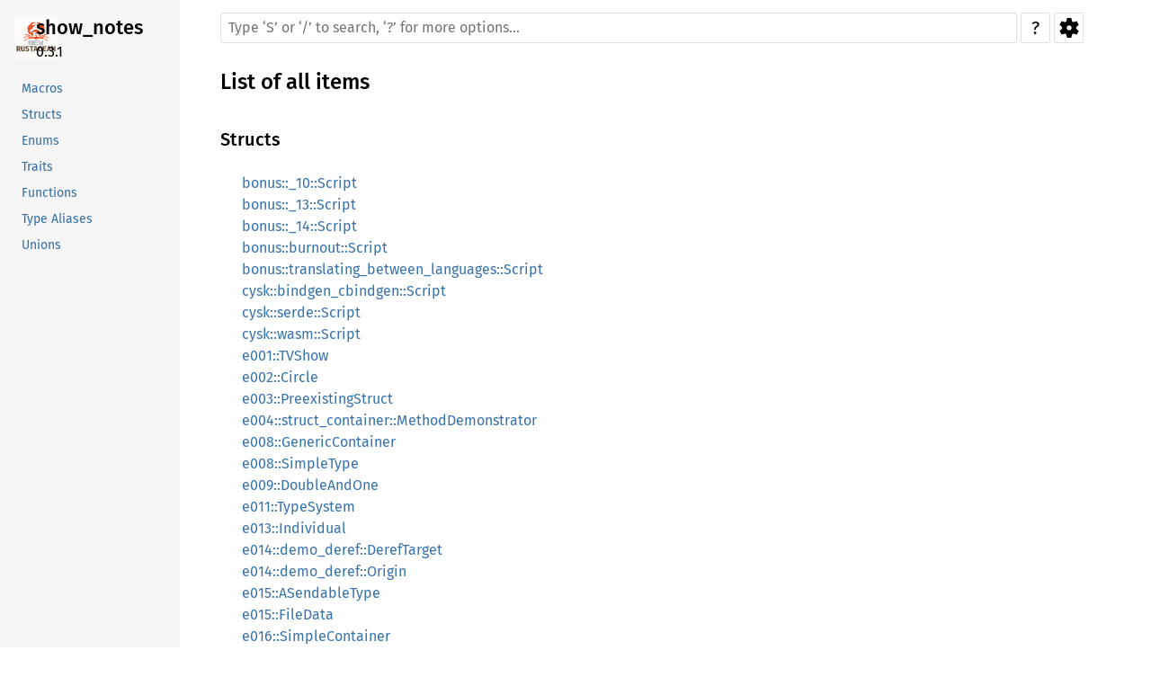

--- FILE ---
content_type: text/html; charset=utf-8
request_url: https://newrustacean.com/show_notes/all
body_size: 3834
content:
<!DOCTYPE html><html lang="en"><head><meta charset="utf-8"><meta name="viewport" content="width=device-width, initial-scale=1.0"><meta name="generator" content="rustdoc"><meta name="description" content="List of all items in this crate"><title>List of all items in this crate</title><script>if(window.location.protocol!=="file:")document.head.insertAdjacentHTML("beforeend","SourceSerif4-Regular-46f98efaafac5295.ttf.woff2,FiraSans-Regular-018c141bf0843ffd.woff2,FiraSans-Medium-8f9a781e4970d388.woff2,SourceCodePro-Regular-562dcc5011b6de7d.ttf.woff2,SourceCodePro-Semibold-d899c5a5c4aeb14a.ttf.woff2".split(",").map(f=>`<link rel="preload" as="font" type="font/woff2" crossorigin href="../static.files/${f}">`).join(""))</script><link rel="stylesheet" href="../static.files/normalize-76eba96aa4d2e634.css"><link rel="stylesheet" href="../static.files/rustdoc-dd39b87e5fcfba68.css"><meta name="rustdoc-vars" data-root-path="../" data-static-root-path="../static.files/" data-current-crate="show_notes" data-themes="" data-resource-suffix="" data-rustdoc-version="1.81.0-nightly (f8e566053 2024-06-14)" data-channel="nightly" data-search-js="search-0fe7219eb170c82e.js" data-settings-js="settings-4313503d2e1961c2.js" ><script src="../static.files/storage-118b08c4c78b968e.js"></script><script defer src="../static.files/main-20a3ad099b048cf2.js"></script><noscript><link rel="stylesheet" href="../static.files/noscript-df360f571f6edeae.css"></noscript><link rel="icon" href="https://newrustacean.com/favicon.ico"></head><body class="rustdoc mod sys"><!--[if lte IE 11]><div class="warning">This old browser is unsupported and will most likely display funky things.</div><![endif]--><nav class="mobile-topbar"><button class="sidebar-menu-toggle" title="show sidebar"></button><a class="logo-container" href="../show_notes/index.html"><img src="https://newrustacean.com/podcast.png" alt=""></a></nav><nav class="sidebar"><div class="sidebar-crate"><a class="logo-container" href="../show_notes/index.html"><img src="https://newrustacean.com/podcast.png" alt="logo"></a><h2><a href="../show_notes/index.html">show_notes</a><span class="version">0.3.1</span></h2></div><div class="sidebar-elems"><section><ul class="block"><li><a href="#macros">Macros</a></li><li><a href="#structs">Structs</a></li><li><a href="#enums">Enums</a></li><li><a href="#traits">Traits</a></li><li><a href="#functions">Functions</a></li><li><a href="#types">Type Aliases</a></li><li><a href="#unions">Unions</a></li></ul></section></div></nav><div class="sidebar-resizer"></div><main><div class="width-limiter"><rustdoc-search></rustdoc-search><section id="main-content" class="content"><h1>List of all items</h1><h3 id="structs">Structs</h3><ul class="all-items"><li><a href="bonus/_10/struct.Script.html">bonus::_10::Script</a></li><li><a href="bonus/_13/struct.Script.html">bonus::_13::Script</a></li><li><a href="bonus/_14/struct.Script.html">bonus::_14::Script</a></li><li><a href="bonus/burnout/struct.Script.html">bonus::burnout::Script</a></li><li><a href="bonus/translating_between_languages/struct.Script.html">bonus::translating_between_languages::Script</a></li><li><a href="cysk/bindgen_cbindgen/struct.Script.html">cysk::bindgen_cbindgen::Script</a></li><li><a href="cysk/serde/struct.Script.html">cysk::serde::Script</a></li><li><a href="cysk/wasm/struct.Script.html">cysk::wasm::Script</a></li><li><a href="e001/struct.TVShow.html">e001::TVShow</a></li><li><a href="e002/struct.Circle.html">e002::Circle</a></li><li><a href="e003/struct.PreexistingStruct.html">e003::PreexistingStruct</a></li><li><a href="e004/struct_container/struct.MethodDemonstrator.html">e004::struct_container::MethodDemonstrator</a></li><li><a href="e008/struct.GenericContainer.html">e008::GenericContainer</a></li><li><a href="e008/struct.SimpleType.html">e008::SimpleType</a></li><li><a href="e009/struct.DoubleAndOne.html">e009::DoubleAndOne</a></li><li><a href="e011/struct.TypeSystem.html">e011::TypeSystem</a></li><li><a href="e013/struct.Individual.html">e013::Individual</a></li><li><a href="e014/demo_deref/struct.DerefTarget.html">e014::demo_deref::DerefTarget</a></li><li><a href="e014/demo_deref/struct.Origin.html">e014::demo_deref::Origin</a></li><li><a href="e015/struct.ASendableType.html">e015::ASendableType</a></li><li><a href="e015/struct.FileData.html">e015::FileData</a></li><li><a href="e016/struct.SimpleContainer.html">e016::SimpleContainer</a></li><li><a href="e016/struct.SimpleNonCopyable.html">e016::SimpleNonCopyable</a></li><li><a href="e017/struct.DataStore.html">e017::DataStore</a></li><li><a href="e018/struct.HasAllTheImpls.html">e018::HasAllTheImpls</a></li><li><a href="e018/struct.NoImplsAtAll.html">e018::NoImplsAtAll</a></li><li><a href="e019/struct.ANoCopyOrClonePoint.html">e019::ANoCopyOrClonePoint</a></li><li><a href="e019/struct.BJustClonePoint.html">e019::BJustClonePoint</a></li><li><a href="e019/struct.CCopyPoint.html">e019::CCopyPoint</a></li><li><a href="e021/struct.EmailStruct.html">e021::EmailStruct</a></li><li><a href="e021/struct.ThingToDestructure.html">e021::ThingToDestructure</a></li><li><a href="e022/struct.Script.html">e022::Script</a></li><li><a href="e023/struct.Script.html">e023::Script</a></li><li><a href="e024/struct.Point.html">e024::Point</a></li><li><a href="e024/struct.Script.html">e024::Script</a></li><li><a href="e025/struct.Point.html">e025::Point</a></li><li><a href="e025/struct.Script.html">e025::Script</a></li><li><a href="e026/struct.Script.html">e026::Script</a></li><li><a href="e027/struct.Script.html">e027::Script</a></li><li><a href="e028/struct.Script.html">e028::Script</a></li><li><a href="e029/struct.Point.html">e029::Point</a></li><li><a href="e029/struct.Script.html">e029::Script</a></li><li><a href="e030/struct.Script.html">e030::Script</a></li><li><a href="e031/struct.OpaquePoint.html">e031::OpaquePoint</a></li><li><a href="e031/struct.Point.html">e031::Point</a></li><li><a href="e031/struct.Script.html">e031::Script</a></li><li><a href="e031/unions/struct.Either.html">e031::unions::Either</a></li><li><a href="e031/unions/struct.Wrapped.html">e031::unions::Wrapped</a></li><li><a href="interview/diesel_1_0/part_1/struct.Script.html">interview::diesel_1_0::part_1::Script</a></li><li><a href="interview/diesel_1_0/part_2/struct.Script.html">interview::diesel_1_0::part_2::Script</a></li><li><a href="interview/irr_2017/anna_liao/struct.Transcript.html">interview::irr_2017::anna_liao::Transcript</a></li><li><a href="interview/irr_2017/lee_baillie/struct.Transcript.html">interview::irr_2017::lee_baillie::Transcript</a></li><li><a href="interview/irr_2017/matt_gathu/struct.Transcript.html">interview::irr_2017::matt_gathu::Transcript</a></li><li><a href="interview/rbr_2017/andrew_hobden/struct.Transcript.html">interview::rbr_2017::andrew_hobden::Transcript</a></li><li><a href="interview/rbr_2017/anthony_deschamps/struct.Transcript.html">interview::rbr_2017::anthony_deschamps::Transcript</a></li><li><a href="interview/rbr_2017/arun_kulshreshthra/struct.Transcript.html">interview::rbr_2017::arun_kulshreshthra::Transcript</a></li><li><a href="interview/rbr_2017/ben_striegel/struct.Transcript.html">interview::rbr_2017::ben_striegel::Transcript</a></li><li><a href="interview/rbr_2017/colin_dean/struct.Transcript.html">interview::rbr_2017::colin_dean::Transcript</a></li><li><a href="interview/rbr_2017/holden_marcsisin/struct.Transcript.html">interview::rbr_2017::holden_marcsisin::Transcript</a></li><li><a href="interview/rbr_2017/jess_saxeter/struct.Transcript.html">interview::rbr_2017::jess_saxeter::Transcript</a></li><li><a href="interview/rbr_2017/pete_lyons/struct.Transcript.html">interview::rbr_2017::pete_lyons::Transcript</a></li><li><a href="meta/_3/struct.Script.html">meta::_3::Script</a></li><li><a href="news/rust_1_20/struct._Bar.html">news::rust_1_20::_Bar</a></li><li><a href="news/rust_1_21_1_22/struct.Script.html">news::rust_1_21_1_22::Script</a></li><li><a href="news/rust_1_23/struct.Script.html">news::rust_1_23::Script</a></li><li><a href="news/rust_1_24/struct.Script.html">news::rust_1_24::Script</a></li><li><a href="news/rust_1_25/struct.Script.html">news::rust_1_25::Script</a></li><li><a href="news/rust_1_26/struct.Script.html">news::rust_1_26::Script</a></li><li><a href="news/rust_1_27/struct.Script.html">news::rust_1_27::Script</a></li><li><a href="news/rust_1_28/struct.Script.html">news::rust_1_28::Script</a></li><li><a href="news/rust_1_29_1_30/struct.Script.html">news::rust_1_29_1_30::Script</a></li><li><a href="news/rust_1_31/part_1/struct.Script.html">news::rust_1_31::part_1::Script</a></li><li><a href="news/rust_1_31/part_2/struct.Script.html">news::rust_1_31::part_2::Script</a></li><li><a href="news/rust_1_32/struct.Script.html">news::rust_1_32::Script</a></li><li><a href="news/rust_1_33_1_34/struct.Script.html">news::rust_1_33_1_34::Script</a></li><li><a href="news/rust_1_35/struct.Script.html">news::rust_1_35::Script</a></li></ul><h3 id="enums">Enums</h3><ul class="all-items"><li><a href="e003/enum.RelatedishThings.html">e003::RelatedishThings</a></li><li><a href="e008/enum.Maybe.html">e008::Maybe</a></li><li><a href="e011/enum.Expressive.html">e011::Expressive</a></li><li><a href="e011/enum.StaticallyKnown.html">e011::StaticallyKnown</a></li><li><a href="e011/enum.Strong.html">e011::Strong</a></li><li><a href="e012/enum.ThreeTypes.html">e012::ThreeTypes</a></li><li><a href="e013/enum.NumericReference.html">e013::NumericReference</a></li><li><a href="e021/enum.EmailEnum.html">e021::EmailEnum</a></li><li><a href="e023/enum.Breakfast.html">e023::Breakfast</a></li><li><a href="e023/enum.MoarBreakfast.html">e023::MoarBreakfast</a></li><li><a href="e031/unions/enum.Tag.html">e031::unions::Tag</a></li><li><a href="news/rust_1_20/enum._Baz.html">news::rust_1_20::_Baz</a></li></ul><h3 id="unions">Unions</h3><ul class="all-items"><li><a href="e031/unions/union.EitherValue.html">e031::unions::EitherValue</a></li></ul><h3 id="traits">Traits</h3><ul class="all-items"><li><a href="e009/trait.ASimpleTrait.html">e009::ASimpleTrait</a></li><li><a href="e023/trait.Eatable.html">e023::Eatable</a></li><li><a href="e023/trait.Nomable.html">e023::Nomable</a></li><li><a href="e024/trait.Eatable.html">e024::Eatable</a></li><li><a href="news/rust_1_20/trait.Foo.html">news::rust_1_20::Foo</a></li></ul><h3 id="macros">Macros</h3><ul class="all-items"><li><a href="macro.main_try.html">main_try</a></li><li><a href="macro.print_ident_name.html">print_ident_name</a></li></ul><h3 id="functions">Functions</h3><ul class="all-items"><li><a href="e000/fn.hello_world.html">e000::hello_world</a></li><li><a href="e001/fn.use_members.html">e001::use_members</a></li><li><a href="e002/fn.borrow.html">e002::borrow</a></li><li><a href="e002/fn.borrow_mut.html">e002::borrow_mut</a></li><li><a href="e002/fn.demonstrate_method_ownership.html">e002::demonstrate_method_ownership</a></li><li><a href="e002/fn.demonstrate_ownership.html">e002::demonstrate_ownership</a></li><li><a href="e002/fn.move_circle.html">e002::move_circle</a></li><li><a href="e003/fn.demonstrate_basic_enumeration.html">e003::demonstrate_basic_enumeration</a></li><li><a href="e003/fn.demonstrate_match.html">e003::demonstrate_match</a></li><li><a href="e003/fn.demonstrate_option.html">e003::demonstrate_option</a></li><li><a href="e003/fn.demonstrate_result.html">e003::demonstrate_result</a></li><li><a href="e003/fn.get_a_result.html">e003::get_a_result</a></li><li><a href="e003/fn.get_an_option.html">e003::get_an_option</a></li><li><a href="e003/fn.get_complex_data.html">e003::get_complex_data</a></li><li><a href="e003/fn.get_name.html">e003::get_name</a></li><li><a href="e003/fn.get_reused_structure.html">e003::get_reused_structure</a></li><li><a href="e003/fn.get_unit.html">e003::get_unit</a></li><li><a href="e003/fn.get_value.html">e003::get_value</a></li><li><a href="e004/fn.apply_function_to_i64.html">e004::apply_function_to_i64</a></li><li><a href="e004/fn.demonstrate_closure_environment.html">e004::demonstrate_closure_environment</a></li><li><a href="e004/fn.demonstrate_function_arguments.html">e004::demonstrate_function_arguments</a></li><li><a href="e004/fn.demonstrate_methods.html">e004::demonstrate_methods</a></li><li><a href="e005/fn.demonstrate_function_returns.html">e005::demonstrate_function_returns</a></li><li><a href="e005/fn.doubler_closure_factory.html">e005::doubler_closure_factory</a></li><li><a href="e005/fn.doubler_factory.html">e005::doubler_factory</a></li><li><a href="e006/demonstrate_namespacing/fn.demonstrate_aliased_calls.html">e006::demonstrate_namespacing::demonstrate_aliased_calls</a></li><li><a href="e006/demonstrate_namespacing/fn.demonstrate_globbed_calls.html">e006::demonstrate_namespacing::demonstrate_globbed_calls</a></li><li><a href="e006/demonstrate_nesting/fn.now_public_fn.html">e006::demonstrate_nesting::now_public_fn</a></li><li><a href="e006/fn.demonstrate_use_inside_function.html">e006::demonstrate_use_inside_function</a></li><li><a href="e006/internal_module/fn.a_private_module_fn.html">e006::internal_module::a_private_module_fn</a></li><li><a href="e006/internal_module/fn.a_public_module_fn.html">e006::internal_module::a_public_module_fn</a></li><li><a href="e006/public_internal_module/fn.a_public_module_fn.html">e006::public_internal_module::a_public_module_fn</a></li><li><a href="e006/public_internal_module/fn.some_private_fn.html">e006::public_internal_module::some_private_fn</a></li><li><a href="e006/fn.use_modules_internal.html">e006::use_modules_internal</a></li><li><a href="e007/fn.add.html">e007::add</a></li><li><a href="e008/fn.a_generic.html">e008::a_generic</a></li><li><a href="e008/fn.a_generic_printable.html">e008::a_generic_printable</a></li><li><a href="e009/fn.demonstrate_for.html">e009::demonstrate_for</a></li><li><a href="e010/fn.demonstrate_try.html">e010::demonstrate_try</a></li><li><a href="e011/fn.describe_type_systems.html">e011::describe_type_systems</a></li><li><a href="e012/fn.functions_are_expressions.html">e012::functions_are_expressions</a></li><li><a href="e012/fn.if_blocks_are_expressions.html">e012::if_blocks_are_expressions</a></li><li><a href="e012/fn.match_blocks_are_expressions.html">e012::match_blocks_are_expressions</a></li><li><a href="e012/fn.ordinary_blocks_are_expressions.html">e012::ordinary_blocks_are_expressions</a></li><li><a href="e013/fn.refs_all_around.html">e013::refs_all_around</a></li><li><a href="e014/fn.demonstrate_unicode.html">e014::demonstrate_unicode</a></li><li><a href="e014/fn.get_a_slice.html">e014::get_a_slice</a></li><li><a href="e014/fn.get_a_string.html">e014::get_a_string</a></li><li><a href="e014/fn.get_a_string_with_capacity.html">e014::get_a_string_with_capacity</a></li><li><a href="e014/fn.get_back_some_unicode.html">e014::get_back_some_unicode</a></li><li><a href="e014/fn.show_from_behavior.html">e014::show_from_behavior</a></li><li><a href="e015/fn.demonstrate_rc.html">e015::demonstrate_rc</a></li><li><a href="e015/fn.get_empty_weak.html">e015::get_empty_weak</a></li><li><a href="e015/fn.get_wrapped_file_data.html">e015::get_wrapped_file_data</a></li><li><a href="e015/fn.print_rc_body.html">e015::print_rc_body</a></li><li><a href="e015/fn.print_rc_count.html">e015::print_rc_count</a></li><li><a href="e016/fn.add_to_each_string.html">e016::add_to_each_string</a></li><li><a href="e016/fn.demonstrate_need_for_cell.html">e016::demonstrate_need_for_cell</a></li><li><a href="e016/fn.double_cell.html">e016::double_cell</a></li><li><a href="e017/fn.demonstrate_deref.html">e017::demonstrate_deref</a></li><li><a href="e017/fn.demonstrate_match.html">e017::demonstrate_match</a></li><li><a href="e017/fn.demonstrate_ref.html">e017::demonstrate_ref</a></li><li><a href="e018/fn.coerces_via_deref.html">e018::coerces_via_deref</a></li><li><a href="e018/fn.takes_a_borrowable.html">e018::takes_a_borrowable</a></li><li><a href="e018/fn.takes_a_reference.html">e018::takes_a_reference</a></li><li><a href="e019/fn.demonstrate_cow.html">e019::demonstrate_cow</a></li><li><a href="e019/fn.demonstrate_mut_cow.html">e019::demonstrate_mut_cow</a></li><li><a href="e021/fn.send.html">e021::send</a></li><li><a href="e021/fn.takes_a_str.html">e021::takes_a_str</a></li><li><a href="e022/fn.demo_send_and_sync.html">e022::demo_send_and_sync</a></li><li><a href="e023/fn.demo_eatable.html">e023::demo_eatable</a></li><li><a href="e024/fn.to_string_inline.html">e024::to_string_inline</a></li><li><a href="e024/fn.to_string_with_where.html">e024::to_string_with_where</a></li><li><a href="e025/fn.distance_from_alias.html">e025::distance_from_alias</a></li><li><a href="e025/fn.distance_from_boxed.html">e025::distance_from_boxed</a></li><li><a href="e025/fn.distance_from_impl.html">e025::distance_from_impl</a></li><li><a href="e029/fn.add.html">e029::add</a></li><li><a href="e029/ffi/fn.add.html">e029::ffi::add</a></li><li><a href="e029/ffi/fn.translate.html">e029::ffi::translate</a></li><li><a href="e029/fn.translate.html">e029::translate</a></li><li><a href="e030/left/a/fn.demo.html">e030::left::a::demo</a></li><li><a href="e030/left/a/private_child/fn.also_only_in_child.html">e030::left::a::private_child::also_only_in_child</a></li><li><a href="e030/left/a/private_child/fn.only_in_child.html">e030::left::a::private_child::only_in_child</a></li><li><a href="e030/left/a/fn.sibling.html">e030::left::a::sibling</a></li><li><a href="e030/left/b/fn.demo.html">e030::left::b::demo</a></li><li><a href="e030/left/c/fn.demo.html">e030::left::c::demo</a></li><li><a href="e030/left/fn.local.html">e030::left::local</a></li><li><a href="e030/right/q/fn.demo.html">e030::right::q::demo</a></li><li><a href="e030/right/r/fn.demo.html">e030::right::r::demo</a></li><li><a href="e030/right/s/fn.demo.html">e030::right::s::demo</a></li><li><a href="e031/fn.add_in_rust.html">e031::add_in_rust</a></li><li><a href="e031/fn.concat_strings.html">e031::concat_strings</a></li><li><a href="e031/fn.free_rust_string.html">e031::free_rust_string</a></li><li><a href="e031/fn.opaque_point_describe.html">e031::opaque_point_describe</a></li><li><a href="e031/fn.opaque_point_free.html">e031::opaque_point_free</a></li><li><a href="e031/fn.opaque_point_new.html">e031::opaque_point_new</a></li><li><a href="e031/fn.opaque_point_translate.html">e031::opaque_point_translate</a></li><li><a href="e031/fn.point_translate.html">e031::point_translate</a></li><li><a href="e031/unions/fn.demo_union.html">e031::unions::demo_union</a></li><li><a href="news/rust_1_25/fn.demo_match.html">news::rust_1_25::demo_match</a></li></ul><h3 id="types">Type Aliases</h3><ul class="all-items"><li><a href="e010/type.TryResult.html">e010::TryResult</a></li><li><a href="e021/type.Email.html">e021::Email</a></li><li><a href="e025/type.DistanceFrom.html">e025::DistanceFrom</a></li></ul></section></div></main><link rel="stylesheet" href="/media-playback.css">
<script type="text/javascript" src="/media-playback.js" defer></script>


</body></html>

--- FILE ---
content_type: text/css; charset=utf-8
request_url: https://newrustacean.com/media-playback.css
body_size: -76
content:
.playback-rate-controls ul {
    margin: 0;
    padding: 0;
    list-style: none;
    text-align: center;
}
.playback-rate-controls li {
    display: inline;
}
.playback-rate-controls li:not(:last-of-type)::after {
    content: " | ";
}


--- FILE ---
content_type: application/javascript; charset=utf-8
request_url: https://newrustacean.com/media-playback.js
body_size: -169
content:
function setPlaybackSpeed(speed) {
  [].slice.call(document.querySelectorAll("audio,video")).map(function(e, idx) {
    e.playbackRate = speed;
  });
}

(function() {
  [].slice.call(document.querySelectorAll("audio,video")).map(function(e, idx) {
    const controls = document.createElement("div");
    controls.className = "playback-rate-controls";

    const controlsList = document.createElement("ul");
    const constrolsHTML = [0.5, 1, 1.25, 1.5, 1.75, 2]
      .map(
        s => `<li><a href="#" onclick="setPlaybackSpeed(${s})">${s}⨉</a></li>`
      )
      .join("\n");

    controlsList.innerHTML = constrolsHTML;
    controls.appendChild(controlsList);
    e.parentNode.insertBefore(controls, e.nextSibling);
  });
})();
